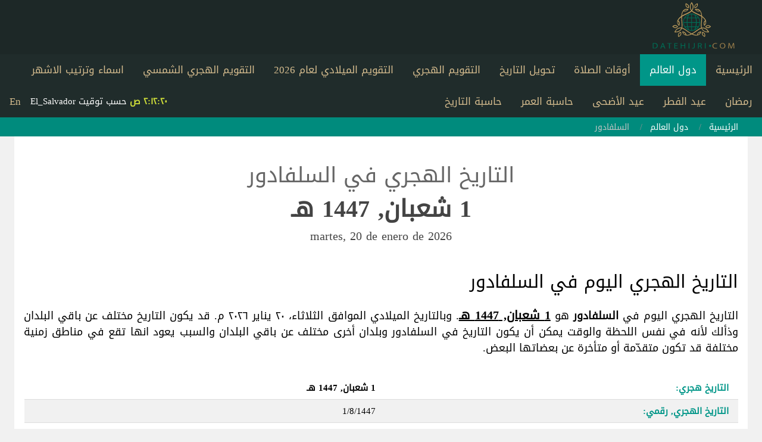

--- FILE ---
content_type: text/html; charset=UTF-8
request_url: https://datehijri.com/el-salvador-sv/
body_size: 6643
content:
<!DOCTYPE html>
<html lang="ar">
<head>
<meta charset="UTF-8">
<title>التاريخ الهجري اليوم في السلفادور</title>
<meta name="description" content="عرض التاريخ الهجري اليوم في السلفادور وما يقابله من الأنواع الأخرى من التواريخ مثل التاريخ الميلادي والتاريخ الشمسي، كذألك التاريخ المحلي في السلفادور وماذا تسمى الأشهر محلياً." />
<meta name="viewport" content="width=device-width, initial-scale=1">
<meta name="google" value="notranslate">
<meta property="og:type" content="article" />
<meta property="og:title" content="التاريخ الهجري اليوم في السلفادور" />
<meta property="og:description" content="عرض التاريخ الهجري اليوم في السلفادور وما يقابله من الأنواع الأخرى من التواريخ مثل التاريخ الميلادي والتاريخ الشمسي، كذألك التاريخ المحلي في السلفادور وماذا تسمى الأشهر محلياً." />
<meta property="og:url" content="//datehijri.com/" />
<meta property="og:site_name" content="التاريخ الهجري اليوم" />
<link rel="canonical" href="//datehijri.com/el-salvador-sv/" />
<link rel="alternate" href="//datehijri.com/en/el-salvador-sv/" hreflang="en"/>
    <link rel="image_src" type="image/png" href="//datehijri.com/images/hijriimage.jpg" />
<meta property="og:image" content="//datehijri.com/images/hijriimage.jpg" />
    <style>
.textJustify{
text-align: justify;
}
.listhref{
padding: 0;
}
.listhref li{
margin: 0 2.5px; display: inline-block;
width: 172px;
border: 2px solid rgb(215, 231, 231);
padding: 5px 0;
margin-top: 10px;
border-radius: 4px;
text-align: center;
}
.listhref li a{
color: white;
}
@media only screen and (max-width: 390px) {
.w3-container{
padding: 0 !important;
}

.listhref li{
width: 46%;
}
}


.topHead{
    background-color: #1d2827;
}
.topHead img{
    width: 150px;
}
.continer{
    max-width: 1200px;
    margin: 0 auto;
}
.topnav {
  overflow: hidden;
  background-color: #202c2b;
}

.topnav a {
  float: right;
  display: block;
  color: #d5bc8e;
  text-align: center;
  padding: 14px 16px;
  text-decoration: none;
  font-size: 17px;
}
.topnav .timeNav{
    color: #FFFFFF;
    padding-top: 15px;
}
.topnav .timeNav span{
    font-weight: 800;
}
.topnav a.active {
  background-color: #009688;
  color: white;
}

.topnav .icon {
  display: none;
}

.topnav a:hover{
  background-color: #009688;
  color: white;
}


.breadcrumb, .breadcrumb{
    background: #008b7d;
    color: #c5c5c5;
}
.breadcrumb ol {
    padding: 5px 16px;
    list-style: none;
    margin: 0 auto;
}

.breadcrumb ol li {
    display: inline;
    font-size: 14px;
}

.breadcrumb ol li+li:before {
    padding: 8px;
    color: #959595;
    content: "/\00a0";
}

.breadcrumb ol li a {
    color: #FFF;
    text-decoration: none;
}

@media screen and (max-width: 1000px) {
  .topHead{
    text-align: center;
  }
  .topnav .lang{
    float:none !important;
  }
    .topnav a{
    display: none;
  }
  .topnav a.icon {
    float: right;
    display: block;
  }
}

@media screen and (max-width: 600px) {
  .topnav.responsive {position: relative;}
  .topnav.responsive .icon {
    position: absolute;
    left: 0;
    top: 0;
  }
  .topnav.responsive a {
    float: none;
    display: block;
    text-align: right;
    border-bottom: #487c69 2px solid;
  }
}
.footer
{
  color:#999;
  font-size: 18px;
}
.footer .topFooter{
  background-color:#1d2827;
  padding:45px 0 20px;
}
.footer .bottomFooter{
  background-color:#071816;
  padding:10px 5px;
}
.footer .about img{
  width: 150px;
  height: 103px;
  display: block;
}
.footer .container{
  max-width: 1200px;
  margin: 0 auto;
}
.footer h6
{
  color:#fff;
  text-transform:uppercase;
  margin:5px;
  letter-spacing:2px;
  font-size: 18px;
}
footer ul{
  list-style: none;
}
.footer a
{
  color:#999;
}
.footer a:hover
{
  color:#3366cc;
  text-decoration:none;
}
.row .col-md-6{
  width: 50%;
  float: right;
}
.row .col-md-4{
  width: 25%;
  float: right;
}
@media (max-width:800px)
{
  .row .col-md-4,.row .col-md-6
  {
   float: none;
   width: auto;
   padding: 5px;
   border-bottom: 1px solid #3a4658;
  }
}
.clear{
  clear: both;
}
</style>
<script async src="https://pagead2.googlesyndication.com/pagead/js/adsbygoogle.js?client=ca-pub-9184638470810001"
        crossorigin="anonymous"></script><style>/*! CSS Used from: Embedded */
*,*:before,*:after{box-sizing:inherit}.ltr{direction:ltr}body{margin:0}footer{display:block}a{-webkit-print-color-adjust:exact;background-color:transparent;-webkit-text-decoration-skip:objects}a:active,a:hover{outline-width:0}button{font:inherit;margin:0}button{overflow:visible}button{text-transform:none}button{-webkit-appearance:button}button::-moz-focus-inner{border-style:none;padding:0}button:-moz-focusring{outline:1px dotted ButtonText}::-webkit-input-placeholder{color:inherit;opacity:.54}body{font-family:Verdana,sans-serif;font-size:15px;line-height:1.5}h1,h2,h3{font-family:"Segoe UI",Arial,sans-serif}h1{font-size:36px}h2{font-size:30px}h3{font-size:24px}h1,h2,h3{font-weight:400;margin:10px 0}a{color:inherit}.w3-table{border-collapse:collapse;border-spacing:0;width:100%;display:table}.w3-bordered tr{border-bottom:1px solid #ddd}.w3-striped tbody tr:nth-child(even){-webkit-print-color-adjust:exact;background-color:#f1f1f1}.w3-table td,.w3-table th{padding:8px 8px;display:table-cell;text-align:right;vertical-align:top}.w3-table th:first-child,.w3-table td:first-child{padding-right:16px}.w3-button{border:0;display:inline-block;outline:0;padding:6px 16px;vertical-align:middle;overflow:hidden;text-decoration:none!important;color:#fff;-webkit-print-color-adjust:exact;background-color:#000;text-align:center;cursor:pointer;white-space:nowrap}.w3-button{color:#000;-webkit-print-color-adjust:exact;background-color:#f1f1f1;padding:8px 16px}.w3-button:hover{color:#000!important;-webkit-print-color-adjust:exact;background-color:#ccc!important}.w3-button{-webkit-touch-callout:none;-webkit-user-select:none;-khtml-user-select:none;-moz-user-select:none;-ms-user-select:none;user-select:none}.w3-button:disabled{cursor:not-allowed;opacity:.3}:disabled *{pointer-events:none}*[class*=w3-hover-]{-webkit-transition:-webkit-print-color-adjust:;background-color .25s,color .15s,box-shadow .25s,opacity .25s,filter .25s,border .15s;transition:-webkit-print-color-adjust:}.w3-sidebar{height:100%;width:200px;-webkit-print-color-adjust:exact;background-color:#fff;position:fixed!important;z-index:1;overflow:auto}.w3-bar{width:100%;overflow:hidden}.w3-bar .w3-bar-item{padding:8px 16px;float:right;-webkit-print-color-adjust:exact;background-color:inherit;color:inherit;width:auto;border:0;outline:0;display:block}.w3-bar .w3-button{-webkit-print-color-adjust:exact;background-color:inherit;color:inherit;white-space:normal}.w3-bar-block .w3-bar-item{width:100%;display:block;padding:8px 16px;text-align:right;-webkit-print-color-adjust:exact;background-color:inherit;color:inherit;border:0;outline:0;white-space:normal}.w3-container:after,.w3-container:before,.w3-row:after,.w3-row:before,.w3-bar:before,.w3-bar:after{content:"";display:table;clear:both}.w3-col{float:right;width:100%}@media (min-width:601px){.w3-col.m12{width:99.99999%}}@media (max-width:600px){.w3-hide-small{display:none!important}}@media (min-width:993px){.w3-hide-large{display:none!important}}@media (max-width:992px) and (min-width:601px){.w3-hide-medium{display:none!important}}.w3-left{float:left!important}.w3-large{font-size:18px!important}.w3-xlarge{font-size:24px!important}.w3-center{text-align:center!important}.w3-border-top{border-top:1px solid #ccc!important}.w3-border-bottom{border-bottom:1px solid #ccc!important}.w3-margin-top{margin-top:16px!important}.w3-padding-small{padding:4px 8px!important}.w3-padding{padding:8px 16px!important}.w3-padding-16{padding-top:16px!important;padding-bottom:16px!important}.w3-padding-32{padding-top:32px!important;padding-bottom:32px!important}.w3-topbar{border-top:6px solid #ccc!important}.w3-container{padding:.01em 16px}.w3-white,.w3-hover-white:hover{color:#000!important;-webkit-print-color-adjust:exact;background-color:#fff!important}.w3-gray{color:#000!important;-webkit-print-color-adjust:exact;background-color:#9e9e9e!important}.w3-light-gray{color:#000!important;-webkit-print-color-adjust:exact;background-color:#f1f1f1!important}.w3-text-lime{color:#cddc39!important}.w3-text-teal{color:#009688!important}*,h1,h2,h3{direction:rtl;font-family:NewFont}a{text-decoration:none}.w3-container{padding:0!important}.w3-text-left{text-align:left}.text{color:#bebebe;font-size:30px;text-align:center;margin-top:0}.text3{color:#bebebe;font-size:15px;text-align:center}#red{border-width:15px;background:#2E2E2E;padding:30px 0;margin-top:5px}.w3-theme-d4{color:#fff!important;background-color:#005950!important}.w3-theme-d5{color:#fff!important;background-color:#004a43!important}.w3-theme{color:#fff!important;background-color:#009688!important}.w3-border-theme{border-color:#009688!important}/*! CSS Used from: Embedded */
.listhref{padding:0}.listhref li{margin:0 2.5px;display:inline-block;width:172px;border:2px solid rgb(215,231,231);padding:5px 0;margin-top:10px;border-radius:4px;text-align:center}.listhref li a{color:white}@media only screen and (max-width:390px){.w3-container{padding:0!important}.listhref li{width:47%}}/*! CSS Used fontfaces */
@font-face{font-family:NewFont;font-style:normal;src:url(//themes.googleusercontent.com/static/fonts/earlyaccess/droidarabickufi/v3/DroidKufi-Regular.eot);src:url(//themes.googleusercontent.com/static/fonts/earlyaccess/droidarabickufi/v3/DroidKufi-Regular.eot?#iefix) format('embedded-opentype'),url(//themes.googleusercontent.com/static/fonts/earlyaccess/droidarabickufi/v3/DroidKufi-Regular.woff2) format('x-woff2'),url(//themes.googleusercontent.com/static/fonts/earlyaccess/droidarabickufi/v3/DroidKufi-Regular.woff) format('woff'),url(//themes.googleusercontent.com/static/fonts/earlyaccess/droidarabickufi/v3/DroidKufi-Regular.ttf) format('truetype');font-display:swap}.datePargraph{font-size:18px}.datePargraph a{font-size:20px;text-decoration:underline;color:#000}.datePargraph img{width:150px;height:159.22px;margin-left:10px;float:right}.tb-res{overflow:auto;overflow-y:hidden}@media only screen and (max-width:730px){.datePargraph img{display:block;margin:0 auto;float:none}}.printible{width:24%;display:inline-block}.printible:hover img{border:3px solid #e7e7e7}.printible:hover div a{text-decoration:underline}.printible img{max-height:300px;max-width:100%;border:3px solid #FFF}@media only screen and (max-width:800px){.printible{width:49%}}@media only screen and (max-width:400px){.printible{width:100%;display:block}}.h1{
  padding: 30px 5px;
  text-align: center;
  color: #666;
  line-height: 1.5;
}
.h1 h1{
  padding: 0;
  margin: 0;
}
.h1 .hijriDate{
  font-size: 40px;
  color: #444;;
  font-weight: 600;
}
.h1 .local{
  font-size: 20px;
  color: #444;;
}
</style>
</head>
<body class="w3-light-gray" style="padding: 0px;">
<div class="topHead">
<div class="continer">
<a href="//datehijri.com/"><img src="//datehijri.com/images/logo.svg" alt=""></a>
</div>
</div>
<div class="topnav" id="myTopnav">
        <a href="//datehijri.com/" class="" title="التاريخ الهجري اليوم">الرئيسية</a>
        <a href="//datehijri.com/world/"  class="active"title="دول العالم">دول العالم</a>
        <a href="//datehijri.com/prayertimes/" title="أوقات الصلاة">أوقات الصلاة</a>
        <a href="//datehijri.com/converter.html" title="تحويل التاريخ">تحويل التاريخ</a>
        <a href="//datehijri.com/hijricalendar.html" title="التقويم الهجري">التقويم الهجري</a>
        <a href="//datehijri.com/gregoriancalendar.html" title="التقويم الميلادي لعام 2026">التقويم الميلادي لعام 2026</a>
        <a href="//datehijri.com/solarcalendar.html" title="التقويم الهجري الشمسي">التقويم الهجري الشمسي</a>
        <a href="//datehijri.com/months.html" title="اسماء وترتيب الاشهر الميلادية والهجرية والشمسية">اسماء وترتيب الاشهر</a>
        <a href="//datehijri.com/ramadan.html" title="شهر رمضان الوقت المتبقي لشهر رمضان">رمضان </a>
        <a href="//datehijri.com/eid-alfitr.html" title="عيد الفطر">عيد الفطر</a>
        <a href="//datehijri.com/eid-aladha.html" title="عيد الأضحى">عيد الأضحى</a>
        <a href="//datehijri.com/agecalculator.html" title="حاسبة العمر">حاسبة العمر</a>
        <a href="//datehijri.com/datecalculator.html" title="حاسبة التاريخ">حاسبة التاريخ</a>
                <a href="//datehijri.com/en/el-salvador-sv/" class=" w3-left lang">En</a>
                <div class="w3-left timeNav">
           <span id="theTime" class="w3-text-lime">00:00</span> حسب توقيت El_Salvador        </div>
  <a href="javascript:void(0);" style="font-size:15px;" class="icon" onclick="respNavbar()">&#9776;</a>
</div>
<div class="breadcrumb">
<ol class="continer fs-7" itemscope="" itemtype="https://schema.org/BreadcrumbList">
  <li class="breadcrumb-item" itemprop="itemListElement" itemscope="" itemtype="https://schema.org/ListItem">
    <a itemprop="item" href="//datehijri.com/"><span itemprop="name">الرئيسية</span></a>
    <meta itemprop="position" content="1">
  </li>
  <li class="breadcrumb-item" itemprop="itemListElement" itemscope="" itemtype="https://schema.org/ListItem">
    <a itemprop="item" href="//datehijri.com/world/"><span itemprop="name">دول العالم</span></a>
    <meta itemprop="position" content="2">
  </li>
  <li class="breadcrumb-item " aria-current="page" itemprop="itemListElement" itemscope="" itemtype="https://schema.org/ListItem">
  <span itemprop="name">السلفادور</span>
      <meta itemprop="position" content="3">
    </li>
  </ol>
  </div>
<div class="w3-row w3-padding w3-white" style="max-width:1200px;margin:0 auto; ">
<div class="h1">
  <h1>التاريخ الهجري في السلفادور</h1>
  <div class="hijriDate">1 شعبان, 1447 هـ</div>
  <div class="local">martes, 20 de enero de 2026</div>
</div>


<h2>التاريخ الهجري اليوم في السلفادور</h2>
<p class="datePargraph textJustify">

  التاريخ الهجري اليوم في <strong>السلفادور</strong> هو <strong><a href="//datehijri.com/hijri1-8-1447togregorianconverter.html">1 شعبان, 1447 هـ</a></strong>. وبالتاريخ الميلادي الموافق الثلاثاء، ٢٠ يناير ٢٠٢٦ م. قد يكون التاريخ مختلف عن باقي البلدان وذألك لأنه في نفس اللحظة والوقت يمكن أن يكون التاريخ في السلفادور وبلدان أخرى مختلف عن باقي البلدان والسبب يعود انها تقع في مناطق زمنية مختلفة قد تكون متقدّمة أو متأخرة عن بعضاتها البعض.</p>
<div class="w3-col m12 w3-margin-top">
<div itemscope="" itemtype="http://schema.org/Table">
 <table class="w3-table w3-striped w3-bordered">
    <tr>
      <th class="w3-text-teal">التاريخ هجري:</th>
      <td><strong>1 شعبان, 1447 هـ</strong></td>
    </tr>
    <tr>
      <th class="w3-text-teal">التاريخ الهجري, رقمي:</th>
      <td>1/8/1447</td>
    </tr>
    <tr>
      <th class="w3-text-teal">اليوم: </th>
      <td>الثلاثاء</td>
    </tr>
    <tr>
      <th class="w3-text-teal">التاريخ الميلادي:</th>
      <td><strong>الثلاثاء، ٢٠ يناير ٢٠٢٦ م</strong></td>
    </tr>
    <tr>
    <th class="w3-text-teal">التاريخ بصيغة محلية</th>
      <td>martes, 20 de enero de 2026</td>
    </tr>
    <th class="w3-text-teal">التقويت الزمني</th>
      <td>America/El_Salvador</td>
    </tr>
    <tr>
      <th class="w3-text-teal">التاريخ السرياني (الآشوري):</th>
      <td>20 كانون الثاني 2026</td>
    </tr>
    <tr>
      <th class="w3-text-teal">التاريخ الميلادي, رقمي:</th>
      <td>٢٠‏/١‏/٢٠٢٦ م</td>
    </tr>
    <tr>
      <th class="w3-text-teal">نوع السنة:</th>
      <td>2026 ليست سنة كبيسة</td>
    </tr>
    <tr>
      <th class="w3-text-teal">التاريخ اليوناني:</th>
      <td>2461061 (جوليان)</td>
    </tr>
   <tr>
     <th class="w3-text-teal">التاريخ الشمسي:</th>
     <td>30 الجدي 1404</td>
   </tr>
   <tr>
     <th class="w3-text-teal">التاريخ الشمسي, رقمي:</th>
     <td>30/4/1404</td>
   </tr>
 </table>
  </div>
  <div itemscope="" itemtype="http://schema.org/Table" class="tb-res">
<h3 itemprop="about">التاريخ الهجري لهذا الأسبوع</h3>
<table class="w3-table w3-striped w3-bordered">
<thead>
<tr>
      <th>اليوم</th>
      <th>اليوم محلياً</th>
      <th>التاريخ هجري</th>
      <th>التاريخ الميلادي</th>
      <th>التاريخ بصيغة محلية</th>
</tr>
</thead>
<tbody>
   <tr>
     <td>الثلاثاء</td>
     <td>martes</td>
     <td>1 شعبان 1447</td>
     <td><strong>٢٠ يناير ٢٠٢٦ م</strong></td>
     <td><strong>20 de enero de 2026</strong></td>
   </tr>
      <tr>
     <td>الأربعاء</td>
     <td>miércoles</td>
     <td>2 شعبان 1447</td>
     <td><strong>٢١ يناير ٢٠٢٦ م</strong></td>
     <td><strong>21 de enero de 2026</strong></td>
   </tr>
      <tr>
     <td>الخميس</td>
     <td>jueves</td>
     <td>3 شعبان 1447</td>
     <td><strong>٢٢ يناير ٢٠٢٦ م</strong></td>
     <td><strong>22 de enero de 2026</strong></td>
   </tr>
      <tr>
     <td>الجمعة</td>
     <td>viernes</td>
     <td>4 شعبان 1447</td>
     <td><strong>٢٣ يناير ٢٠٢٦ م</strong></td>
     <td><strong>23 de enero de 2026</strong></td>
   </tr>
      <tr>
     <td>السبت</td>
     <td>sábado</td>
     <td>5 شعبان 1447</td>
     <td><strong>٢٤ يناير ٢٠٢٦ م</strong></td>
     <td><strong>24 de enero de 2026</strong></td>
   </tr>
      <tr>
     <td>الأحد</td>
     <td>domingo</td>
     <td>6 شعبان 1447</td>
     <td><strong>٢٥ يناير ٢٠٢٦ م</strong></td>
     <td><strong>25 de enero de 2026</strong></td>
   </tr>
      <tr>
     <td>الاثنين</td>
     <td>lunes</td>
     <td>7 شعبان 1447</td>
     <td><strong>٢٦ يناير ٢٠٢٦ م</strong></td>
     <td><strong>26 de enero de 2026</strong></td>
   </tr>
      </tbody>
 </table>
  </div>
<div>
  <h4>أسماء الاشهر الهجرية حسب اللغة المحلية في السلفادور</h4>
  <table class="w3-table w3-striped w3-bordered">
    <thead>
      <tr>
      <th>#</th>
      <th>باللغة العربية</th>
      <th>باللغة المحلية</th>
    </tr>
    </thead>
    <tbody>
            <tr>
        <td>1</td>
        <td>محرّم</td>
        <td>Muharram</td>
      </tr>
            <tr>
        <td>2</td>
        <td>صفر</td>
        <td>Safar</td>
      </tr>
            <tr>
        <td>3</td>
        <td>ربيع الأول</td>
        <td>Rabi' al-Awwal</td>
      </tr>
            <tr>
        <td>4</td>
        <td>ربيع الآخر</td>
        <td>Rabi' al-Thani</td>
      </tr>
            <tr>
        <td>5</td>
        <td>جمادى الأول</td>
        <td>Jumada al-Awwal</td>
      </tr>
            <tr>
        <td>6</td>
        <td>جمادى الآخر</td>
        <td>Jumada al-Thani</td>
      </tr>
            <tr>
        <td>7</td>
        <td>رجب</td>
        <td>Rajab</td>
      </tr>
            <tr>
        <td>8</td>
        <td>شعبان</td>
        <td>Sha'ban</td>
      </tr>
            <tr>
        <td>9</td>
        <td>رمضان</td>
        <td>Ramadán</td>
      </tr>
            <tr>
        <td>10</td>
        <td>شوّال</td>
        <td>Shawwal</td>
      </tr>
            <tr>
        <td>11</td>
        <td>ذو القعدة</td>
        <td>Dhu al-Qadah</td>
      </tr>
            <tr>
        <td>12</td>
        <td>ذو الحجة</td>
        <td>Dhu al-Hijjah</td>
      </tr>
          </tbody>
  </table>
</div>

<div class="datePargraph textJustify">
  <h3>لماذا يختلف التوقيت والتاريخ بين الدول؟</h3>
<p>
في الواقع، يمكن أن يختلف التاريخ بين البلدان في نفس التوقيت. وذألك قد يحدث عندما يكون بلد ما في منطقة زمنية مختلفة عن الأخرى مثل ان تكون متقدمة أو متأخرة في الوقت عن باقي البلدان أخرى.
 </p>
 <p>
 يرجع هذا الاختلاف في الوقت إلى حقيقة أن الأرض مقسمة إلى 24 منطقة زمنية، ويتم تعويض كل منطقة زمنية عن التوقيت العالمي الموحد (UTC) بعدد معين من الساعات. يتم تحديد الوقت في كل منطقة زمنية سواء بلد او مدينة من خلال خط الطول لذلك الموقع، فيوجد مناطق زمنية تقع شرق خط الطول الرئيسي (خط الطول 0 درجة) ويعتبر الوقت فيها متقدم عن التوقيت العالمي المنسق (UTC) وبنسبة للمناطق التي تقع غرب خط الطول الرئيسي فأنها تملك توقيت متأخر عن التوقيت العالمي المنسق (UTC).
</p>
<p>
لذلك، فانه عندما قد يكون هناك تاريخ ووقت محدد في منطقة معينة فانه قد يكون تاريخ ووقت مختلف في منطقة آخري بسبب الاختلاف في المناطق الزمنية.
 </p>
  </div>


</div>

</div>
<footer class="footer">
<div class="topFooter">
<div class="container">
        <div class="row">
          <div class="col-md-6 about">
            <p class="text-justify">
              <img src="//datehijri.com/images/logocopyright.svg" alt="">
              <strong>التاريخ الهجري</strong>، يقدم خدمات التاريخ العربي الإسلامي والتاريخ الميلادي بشكل مجاني للجميع وسيضل مجاني للإبد.            </p>
          </div>

          <div class="col-md-4">
            <h6> التقويم</h6>
            <ul class="footer-links">
                           <li><a href="//datehijri.com/printable-hijri-calendar/1444/">التقويم الهجري 1444</a></li>
              <li><a href="//datehijri.com/printable-calendar/2026/">التقويم الميلادي 2026</a></li>
                            <li><a href="//datehijri.com/printable-hijri-calendar/1445/">التقويم الهجري 1445</a></li>
              <li><a href="//datehijri.com/printable-calendar/2027/">التقويم الميلادي 2027</a></li>
                          </ul>
          </div>

          <div class="col-md-4">
            <h6>خدمات سريعة</h6>
            <ul class="footer-links">
              <li><a href="//datehijri.com/ramadan.html">رمضان</a></li>
              <li><a href="//datehijri.com/eid-alfitr.html">عيد الفطر</a></li>
              <li><a href="//datehijri.com/eid-aladha.html">عيد الأضحى</a></li>
              <li><a href="//datehijri.com/privacypolicy.html">سياسة الخصوصية</a></li>
            </ul>
          </div>
          <div class="clear"></div>
        </div>
      </div>
</div>
<div class="bottomFooter">
  <div class="container">
&copy; 2014 التاريخ الهجري, جميع الحقوق محفوظة. S3.
  </div>
  </div>
</footer>


<script>
function respNavbar() {
var x = document.getElementById("myTopnav");
if (x.className === "topnav") {
x.className += " responsive";
} else {
x.className = "topnav";
}
}

var typeTimeFormat = 'ar-SA';
var timezonearea = 'America/El_Salvador';
var timeZoneOptions = { timeZone: timezonearea};
var x = setInterval(function() {
var nowDateTime = new Date().toLocaleTimeString(typeTimeFormat,timeZoneOptions);
document.getElementById("theTime").innerText = nowDateTime.replace('AM', 'ص').replace('PM', 'م');
}, 1000);




  (function(i,s,o,g,r,a,m){i['GoogleAnalyticsObject']=r;i[r]=i[r]||function(){
  (i[r].q=i[r].q||[]).push(arguments)},i[r].l=1*new Date();a=s.createElement(o),
  m=s.getElementsByTagName(o)[0];a.async=1;a.src=g;m.parentNode.insertBefore(a,m)
  })(window,document,'script','https://www.google-analytics.com/analytics.js','ga');

  ga('create', 'UA-87925833-1', 'auto');
  ga('send', 'pageview');





</script>

</body>
</html>


--- FILE ---
content_type: text/html; charset=utf-8
request_url: https://www.google.com/recaptcha/api2/aframe
body_size: 267
content:
<!DOCTYPE HTML><html><head><meta http-equiv="content-type" content="text/html; charset=UTF-8"></head><body><script nonce="s7J_IkRPpeJaYWgazdPMwQ">/** Anti-fraud and anti-abuse applications only. See google.com/recaptcha */ try{var clients={'sodar':'https://pagead2.googlesyndication.com/pagead/sodar?'};window.addEventListener("message",function(a){try{if(a.source===window.parent){var b=JSON.parse(a.data);var c=clients[b['id']];if(c){var d=document.createElement('img');d.src=c+b['params']+'&rc='+(localStorage.getItem("rc::a")?sessionStorage.getItem("rc::b"):"");window.document.body.appendChild(d);sessionStorage.setItem("rc::e",parseInt(sessionStorage.getItem("rc::e")||0)+1);localStorage.setItem("rc::h",'1768896739837');}}}catch(b){}});window.parent.postMessage("_grecaptcha_ready", "*");}catch(b){}</script></body></html>